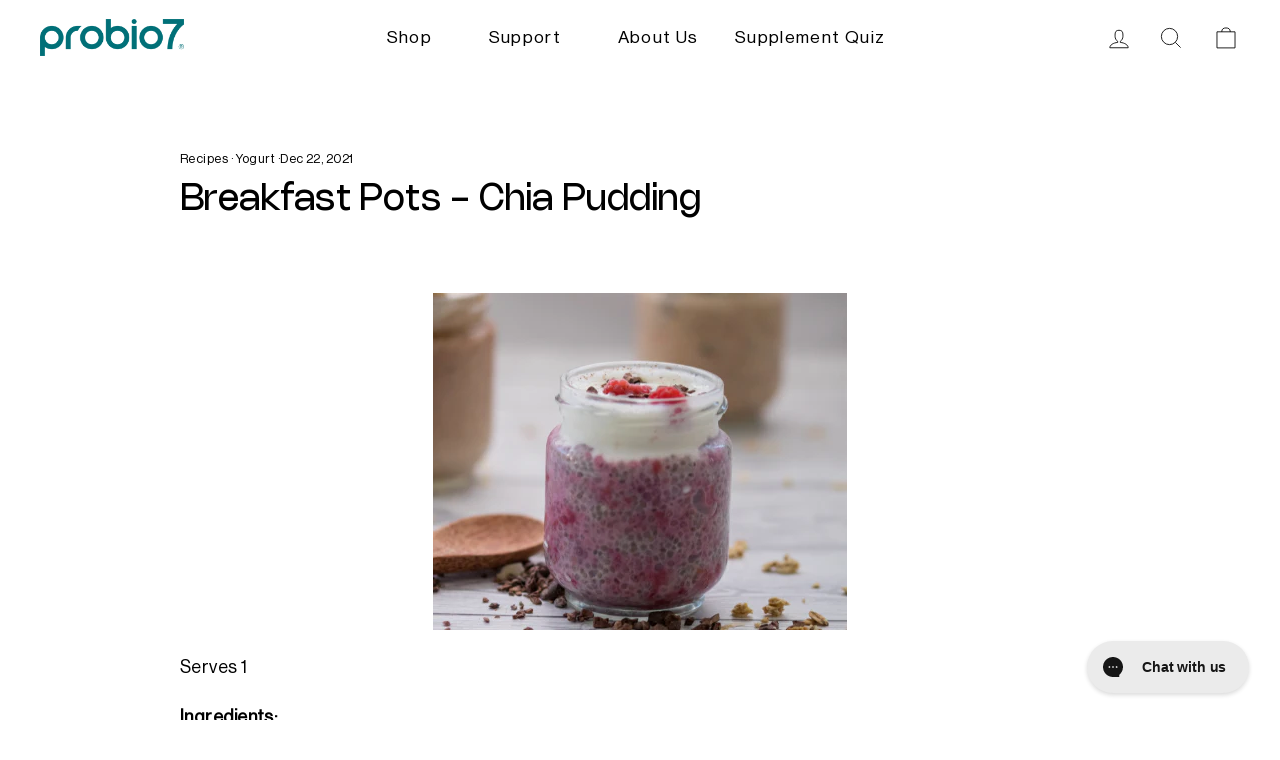

--- FILE ---
content_type: text/css
request_url: https://probio7.com/cdn/shop/t/45/assets/moresoda.min.css?v=175621472239523405191764155405
body_size: 9808
content:
/*!**********************************************************************************************************************************************************!*\
  !*** css ./node_modules/css-loader/dist/cjs.js!./node_modules/postcss-loader/dist/cjs.js!./node_modules/sass-loader/dist/cjs.js!./src/styles/index.scss ***!
  \**********************************************************************************************************************************************************/
@charset "UTF-8";
:root {
  --color-1: #222;
  --color-2: #fff;
  --color-3: #527cbd;
  --color-4: #7495C9;
  --color-5: #b06092;
  --color-6: #C080A8;
  --color-7: #71bddc;
  --color-8: #8DCAE3;
  --color-9: #897fbb;
  --color-10: #A199C9;
  --color-11: #00847B;
  --color-12: #339D95;
  --color-13: #017179;
  --color-14: #34BCA6;
  --color-15: #e1e1e1;
  --color-16: #CCE5D1;
  --color-17: #E76202;
  --color-18: #C20000;
  --color-19: #12A538;
  --color-20: #814996;
  --color-21: #FFFAD4;
  --color-22: #F9DCEB;
  --color-23: #F7D59A;
  --color-24: #A67192;
  --color-25: #FFFDEC;
  --font-one: "Nohemi", sans-serif;
  --font-two: "NHaasGrotesk", sans-serif;
  --typeHeaderPrimary: var(--font-one);
  --typeHeaderFallback: sans-serif;
  --typeBasePrimary: var(--font-two);
  --typeBaseFallback: sans-serif;
  --typeHeaderWeight: 800;
  --typeBaseWeight: 400;
  --icon-stars-5: url([data-uri]);
  --icon-stars-4: url([data-uri]);
  --icon-stars-3: url([data-uri]);
  --icon-tick: url([data-uri]);
}

.shopify-section:has(.pb7-colour-panel) + .shopify-section:has(.pb7-colour-panel) > * {
  margin-top: -40px;
}
@media (min-width: 750px) {
  .shopify-section:has(.pb7-colour-panel) + .shopify-section:has(.pb7-colour-panel) > * {
    margin-top: -75px;
  }
}

.btn,
.btn--inverse,
.hero__link .btn--inverse {
  font-size: 1rem;
  font-weight: 800 !important;
  color: var(--color-2);
  background-color: var(--color-13);
  border: 2px solid var(--color-13);
  margin-top: 3ex;
  text-align: center;
  text-transform: none;
}
.btn::before, .btn::after,
.btn--inverse::before,
.btn--inverse::after,
.hero__link .btn--inverse::before,
.hero__link .btn--inverse::after {
  display: none;
}
.btn:hover,
.btn--inverse:hover,
.hero__link .btn--inverse:hover {
  color: var(--color-2);
  background-color: var(--color-14);
  border: 2px solid var(--color-14);
}

.btn--secondary {
  font-size: 1rem;
  font-weight: 800 !important;
  color: var(--color-13);
  background-color: var(--color-2);
  border: 2px solid var(--color-13);
  margin-top: 3ex;
  text-align: center;
  text-transform: none;
}
.btn--secondary::before, .btn--secondary::after {
  display: none;
}
.btn--secondary:hover {
  color: var(--color-14);
  background-color: var(--color-2);
  border: 2px solid var(--color-14);
}

.featured-collection .section-header {
  text-align: left;
}

.text-with-icons--color-background {
  padding-top: 4rem;
  padding-bottom: 4rem;
}
.text-with-icons--text-light {
  color: var(--color-2);
}
.text-with-icons--text-light .text-with-icons__block-icon path {
  stroke: var(--color-2);
}
.text-with-icons--bg-darkBlue {
  background-color: var(--color-3);
}
.text-with-icons--bg-darkBlue80 {
  background-color: var(--color-4);
}
.text-with-icons--bg-lightBlue {
  background-color: var(--color-7);
}
.text-with-icons--bg-lightBlue80 {
  background-color: var(--color-8);
}
.text-with-icons--bg-magenta {
  background-color: var(--color-5);
}
.text-with-icons--bg-magenta80 {
  background-color: var(--color-6);
}
.text-with-icons--bg-violet {
  background-color: var(--color-9);
}
.text-with-icons--bg-violet80 {
  background-color: var(--color-10);
}
.text-with-icons--bg-green {
  background-color: var(--color-11);
}
.text-with-icons--bg-green80 {
  background-color: var(--color-12);
}
.text-with-icons__image {
  margin-bottom: 10px;
}
.text-with-icons__image img {
  display: block;
  width: 100%;
}

.text-and-image--color-background {
  padding-top: 4rem;
  padding-bottom: 4rem;
}
.text-and-image--text-light {
  color: var(--color-2);
}
.text-and-image--bg-darkBlue {
  background-color: var(--color-3);
}
.text-and-image--bg-darkBlue80 {
  background-color: var(--color-4);
}
.text-and-image--bg-lightBlue {
  background-color: var(--color-7);
}
.text-and-image--bg-lightBlue80 {
  background-color: var(--color-8);
}
.text-and-image--bg-magenta {
  background-color: var(--color-5);
}
.text-and-image--bg-magenta80 {
  background-color: var(--color-6);
}
.text-and-image--bg-violet {
  background-color: var(--color-9);
}
.text-and-image--bg-violet80 {
  background-color: var(--color-10);
}
.text-and-image--bg-green {
  background-color: var(--color-11);
}
.text-and-image--bg-green80 {
  background-color: var(--color-12);
}
.text-and-image--full-bleed .feature-row__item {
  width: 100%;
  flex: unset;
  min-width: unset;
  margin: unset;
}
@media (min-width: 768px) {
  .text-and-image--full-bleed .feature-row__item {
    width: calc(50% - 3rem);
  }
}
.text-and-image--full-bleed .feature-row__text {
  padding: 0;
}
.text-and-image--full-bleed .feature-row__images {
  width: 100%;
  padding: 0;
  margin: 0 0 1.5rem 0;
}
@media (min-width: 768px) {
  .text-and-image--full-bleed .feature-row__images {
    width: calc(50% - 3rem + 40px);
    margin: 0 -50px 0 0;
  }
}
@media (min-width: 1050px) {
  .text-and-image--full-bleed .feature-row__images {
    margin: 0 calc(-6% - 50px) 0 0;
    width: calc(50% - 3rem + 6% + 40px);
  }
}
@media (min-width: 768px) {
  .text-and-image--full-bleed.text-and-image--layout-left .feature-row__images {
    margin: 0 0 0 -50px;
  }
}
@media (min-width: 1050px) {
  .text-and-image--full-bleed.text-and-image--layout-left .feature-row__images {
    margin: 0 0 0 calc(-6% - 50px);
  }
}
.text-and-image__rows {
  display: flex;
  justify-content: space-between;
  align-items: flex-start;
  margin-top: 1.5rem;
}
.text-and-image__row-icon {
  width: 1.75rem;
  aspect-ratio: 1;
}
.text-and-image__row-icon svg {
  width: 100%;
}
.text-and-image__row-text {
  width: calc(100% - 2rem);
}
.text-and-image__row-text p {
  margin: 0;
}

.site-footer {
  background-color: var(--color-2);
  color: var(--color-1);
}
.site-footer .footer__title {
  color: var(--color-1);
}

footer .footer__item--footer-1 {
  background-image: url("");
  padding-bottom: 2.5rem;
  background-position: 52% 100%;
  background-size: 9rem;
  background-repeat: no-repeat;
  margin-bottom: 2rem;
}
@media (min-width: 768px) {
  footer .footer__item--footer-1 {
    background-position: 0 100%;
    padding-bottom: 5.5rem;
    background-size: 12rem;
    margin-bottom: 1rem;
  }
}
footer .footer__small-text {
  display: none;
}
footer .social-icons svg {
  fill: var(--color-1);
}
footer .contact-form .footer__newsletter {
  display: flex;
  flex-wrap: wrap;
  justify-content: space-between;
}
footer .contact-form input {
  margin-bottom: 1rem;
  width: 100%;
  background-color: var(--color-2);
  color: var(--color-1);
}
footer .contact-form input[type=text] {
  width: calc(50% - 0.5rem);
}
footer .contact-form input[type=email] {
  padding: 1.2ex;
  border: 1px solid #e7e8e0;
}
footer .contact-form .footer__newsletter-btn {
  position: relative;
  width: 100%;
  top: unset;
  background-color: var(--color-13);
  color: var(--color-2);
  height: 43px;
  padding: 0 1.5ex;
  transform: unset;
  border-radius: 40px;
}
footer .contact-form .footer__newsletter-btn svg {
  display: none;
}
footer .contact-form .footer__newsletter-btn .footer__newsletter-btn-label {
  display: inline-block;
}

.newsletter-container .newsletter-section__content {
  display: flex;
  flex-wrap: wrap;
  justify-content: space-between;
  max-width: unset;
}
.newsletter-container__col {
  width: 100%;
}
@media (min-width: 800px) {
  .newsletter-container__col {
    width: calc(50% - 1.5rem);
  }
}
.newsletter-container .newsletter__input-group {
  width: 100%;
}
.newsletter-container .newsletter__input-group button {
  margin: 0;
}

.announcement-bar {
  background-color: var(--color-13);
}

.blog-posts .article__grid-meta {
  text-align: left;
}
.blog-posts .article__title {
  font-weight: 800;
}

.pdp-intro {
  margin-bottom: 1.6rem;
}
.pdp-intro ul {
  margin-left: 2ex;
}

.pb7-slider {
  max-width: 950px;
  margin: auto;
  padding: 0 18px;
}
@media (min-width: 700px) {
  .pb7-slider {
    padding: 0 80px;
  }
}
.pb7-slider__heading {
  text-align: center;
  margin-bottom: 3rem;
}
.pb7-slider__slide {
  display: flex;
  flex-wrap: wrap;
  justify-content: space-between;
  align-items: center;
}
.pb7-slider__slide-image {
  width: 100%;
}
@media (min-width: 700px) {
  .pb7-slider__slide-image {
    width: 33.33%;
  }
}
.pb7-slider__slide-image img {
  width: 100%;
  max-width: 200px;
  margin: 0 auto 2rem;
}
@media (min-width: 700px) {
  .pb7-slider__slide-image img {
    max-width: unset;
    margin: unset;
  }
}
.pb7-slider__slide-text-wrapper {
  width: 100%;
  text-align: center;
}
@media (min-width: 700px) {
  .pb7-slider__slide-text-wrapper {
    width: calc(66.66% - 3rem);
    text-align: left;
  }
}
.pb7-slider .slick-arrow {
  display: none !important;
}
@media (min-width: 700px) {
  .pb7-slider .slick-arrow {
    display: block !important;
    position: absolute;
    top: 50%;
    left: -55px;
    transform: translateY(-50%) rotate(180deg);
    width: 30px;
    aspect-ratio: 1;
    font-size: 0;
    border-radius: 100%;
    background-color: var(--color-13);
    background-size: 1rem;
    background-position: 50%;
    background-repeat: no-repeat;
    transition: background-color 0.3s;
    z-index: 10;
  }
  .pb7-slider .slick-arrow::before {
    content: "";
    width: 0.6rem;
    aspect-ratio: 1;
    background-color: transparent;
    box-shadow: 2px 2px #fff;
    position: absolute;
    top: 50%;
    left: 35%;
    transform: translate(-50%, -50%) rotate(-45deg);
    pointer-events: none;
  }
  .pb7-slider .slick-arrow:hover {
    background-color: var(--color-13);
  }
  .pb7-slider .slick-arrow.slick-next {
    left: unset;
    right: -55px;
    transform: translateY(-50%);
  }
}
.pb7-slider .slick-dots {
  display: flex;
  justify-content: center;
  margin: 1rem 0 0;
}
.pb7-slider .slick-dots li {
  font-size: 0;
}
.pb7-slider .slick-dots button {
  width: 1rem;
  height: 3px;
  background-color: var(--color-15);
  margin: 0.3rem;
  transition: width 0.4s, background-color 0.4s;
  font-size: 0;
}
.pb7-slider .slick-dots .slick-active button {
  width: 2rem;
  background-color: var(--color-13);
}

.pb7-related-articles__heading {
  text-align: center;
  font-size: calc(var(--typeHeaderSize) * 0.65);
}
.pb7-related-articles__cols {
  display: flex;
  flex-wrap: wrap;
  justify-content: space-between;
  align-items: flex-start;
  margin: 0 -10px;
}
.pb7-related-articles__article-card {
  width: calc(100% - 20px);
  margin: 0 10px 20px;
  display: block;
}
.pb7-related-articles__article-card:last-of-type {
  display: none;
}
@media (min-width: 500px) {
  .pb7-related-articles__article-card {
    width: calc(50% - 20px);
  }
}
@media (min-width: 800px) {
  .pb7-related-articles__article-card {
    width: calc(33.33% - 20px);
  }
  .pb7-related-articles__article-card:last-of-type {
    display: block;
  }
}
.pb7-related-articles__article-image {
  aspect-ratio: 1.3;
  background-size: cover;
  background-position: 50%;
}
.pb7-related-articles__article-image img {
  height: 0;
  overflow: hidden;
}
.pb7-related-articles__article-heading {
  font-size: 20px;
  margin: 1.5ex 0 0;
}
.pb7-related-articles__article-excerpt * {
  font-size: 16px;
  margin: 1ex 0 0;
}

.pb7-trustpilot-widgets--micro-star, .pb7-trustpilot-widgets--micro-combo, .pb7-trustpilot-widgets--mini-carousel {
  padding: 0.7rem;
  border-bottom: 1px solid var(--color-15);
}
.pb7-trustpilot-widgets--micro-combo {
  background-color: var(--color-25);
}

.custom-header {
  position: relative;
  padding: 1rem 0;
}
.custom-header .page-width {
  display: flex;
  align-items: center;
  justify-content: space-between;
}
.custom-header__logo {
  display: block;
  width: calc(5rem + 5vw);
  max-width: 10.5rem;
  min-width: 7rem;
}
.custom-header__logo img {
  display: block;
  width: 100%;
}
@media (max-width: 768px) {
  .custom-header__nav {
    width: 300px;
    padding: 1rem;
    background-color: #fff;
    position: fixed;
    top: 0;
    right: 0;
    z-index: 100;
    height: 100vh;
    overflow: scroll;
    opacity: 0;
    pointer-events: none;
    padding-top: 4rem;
    transform: translateX(350px);
    transition: 0.2s;
  }
}
@media (min-width: 768px) {
  .custom-header__nav {
    flex: 1;
    padding: 0;
  }
}
.custom-header:has(.custom-header__nav-toggle .custom-header__nav-toggle-checkbox:checked) .custom-header__nav {
  opacity: 1;
  pointer-events: all;
  transform: translateX(0);
}
.custom-header__nav-toggle {
  position: relative;
}
.custom-header__nav-toggle:has(.custom-header__nav-toggle-checkbox:checked) {
  z-index: 101;
  position: fixed;
  top: 0;
  right: 0;
}
.custom-header__nav-toggle:has(.custom-header__nav-toggle-checkbox:checked)::after {
  content: "＋";
  position: absolute;
  left: 0;
  top: -6px;
  background-color: #fff;
  transform: rotate(45deg);
  font-size: 2.7rem;
  font-weight: 100;
  font-family: sans-serif;
  pointer-events: none;
}
.custom-header__nav-toggle .custom-header__nav-toggle-checkbox {
  position: absolute;
  top: 0;
  left: 0;
  width: 100%;
  height: 100%;
  opacity: 0;
  cursor: pointer;
}
.custom-header__nav-list {
  list-style: none;
  margin: 0;
  padding: 0;
  display: block;
}
@media (min-width: 768px) {
  .custom-header__nav-list {
    display: flex;
    justify-content: center;
    align-items: flex-start;
  }
}
.custom-header__nav-list-item {
  position: relative;
  margin: 0 0 0;
  border-bottom: 1px solid var(--color-15);
  border-top: 1px solid var(--color-15);
  margin-top: -1px;
}
@media (min-width: 768px) {
  .custom-header__nav-list-item {
    border: 0;
    margin-top: unset;
  }
}
@media (max-width: 768px) {
  .custom-header__nav-list-item:has(.custom-header__nav-list-item-checkbox:checked) > a::after {
    transform: rotate(45deg);
    top: 2.1ex;
  }
}
.custom-header__nav-list-item > a {
  padding: 1ex 0;
  margin: 0;
  font-size: 1.3rem;
  letter-spacing: 0.15ex;
  transition: color 0.2s;
  display: block;
}
@media (min-width: 768px) {
  .custom-header__nav-list-item > a {
    font-size: 1.1rem;
    padding: 1ex;
    margin: 0 1ex;
    display: inline;
  }
}
.custom-header__nav-list-item > a:focus, .custom-header__nav-list-item > a:hover {
  color: var(--color-13);
}
.custom-header__nav-list-item > a:focus ~ .custom-header__nav-dropdown, .custom-header__nav-list-item > a:hover ~ .custom-header__nav-dropdown {
  pointer-events: all;
  opacity: 1;
  transform: translateY(0);
}
.custom-header__nav-list-item--has-dropdown > a::after {
  content: "";
  position: absolute;
  top: 1.6ex;
  right: 2px;
  width: 1ex;
  margin-left: 1.2ex;
  aspect-ratio: 1;
  display: inline-block;
  box-shadow: inset 1px 1px 0 currentColor;
  transform: rotate(225deg);
  pointer-events: none;
}
@media (min-width: 768px) {
  .custom-header__nav-list-item--has-dropdown > a::after {
    position: relative;
    right: unset;
    top: -0.3ex;
  }
}
@media (min-width: 768px) {
  .custom-header__nav-list-item--has-megamenu {
    position: static;
  }
}
.custom-header__nav-dropdown {
  position: absolute;
  top: 100%;
  left: 0;
  pointer-events: none;
  opacity: 0;
  background-color: transparent;
  z-index: 1000;
  padding: 0;
  width: 100%;
}
@media (min-width: 768px) {
  .custom-header__nav-dropdown {
    top: calc(100% - 7px);
    width: 250px;
    padding: 2rem 0 0;
    transition: 0.2s;
    transform: translateY(1rem);
  }
}
.custom-header__nav-dropdown:hover, .custom-header__nav-dropdown:focus-within {
  pointer-events: all;
  opacity: 1;
  transform: translateY(0);
}
@media (min-width: 768px) {
  .custom-header__nav-dropdown--megamenu {
    width: 100%;
    top: calc(100% - 32px);
  }
}
@media (min-width: 768px) {
  .custom-header__nav-dropdown--megamenu .custom-header__nav-dropdown-inner {
    margin: 0 auto;
    max-width: 1500px;
    padding-left: 40px;
    padding-right: 40px;
    display: flex;
    justify-content: space-between;
    align-items: flex-start;
    flex-wrap: wrap;
  }
}
.custom-header__nav-dropdown--megamenu .custom-header__nav-dropdown-list {
  width: 100%;
}
@media (min-width: 768px) {
  .custom-header__nav-dropdown--megamenu .custom-header__nav-dropdown-list {
    width: calc(25% - 1rem);
  }
}
.custom-header__nav-dropdown--megamenu .custom-header__card {
  width: 100%;
  display: block;
}
@media (min-width: 768px) {
  .custom-header__nav-dropdown--megamenu .custom-header__card {
    width: calc(25% - 1rem);
  }
}
.custom-header__nav-dropdown--megamenu .custom-header__card:hover .custom-header__card-image-inner, .custom-header__nav-dropdown--megamenu .custom-header__card:focus .custom-header__card-image-inner {
  transform: scale(1);
}
.custom-header__nav-dropdown--megamenu .custom-header__card:hover .custom-header__card-text, .custom-header__nav-dropdown--megamenu .custom-header__card:focus .custom-header__card-text {
  color: var(--color-14);
}
.custom-header__nav-dropdown--megamenu .custom-header__card-image {
  display: none;
}
@media (min-width: 768px) {
  .custom-header__nav-dropdown--megamenu .custom-header__card-image {
    display: block;
    position: relative;
    aspect-ratio: 1.6;
    overflow: hidden;
  }
}
@media (min-width: 768px) {
  .custom-header__nav-dropdown--megamenu .custom-header__card-image-inner {
    position: absolute;
    top: 0;
    left: 0;
    width: 100%;
    height: 100%;
    background-size: cover;
    background-position: 50%;
    transition: 0.3s;
    transform: scale(1.05);
  }
}
.custom-header__nav-dropdown--megamenu .custom-header__card-text {
  color: var(--color-13);
}
@media (min-width: 768px) {
  .custom-header__nav-dropdown--megamenu .custom-header__card-text {
    font-family: var(--font-one);
    margin-top: 1ex;
    font-size: 1.2rem;
    transition: color 0.2s;
  }
}
.custom-header__nav-dropdown--megamenu .custom-header__button-container {
  margin-top: 1.5rem;
  width: 100%;
}
@media (min-width: 768px) {
  .custom-header__nav-dropdown--megamenu .custom-header__button-container {
    margin-top: 2rem;
  }
}
.custom-header__nav-dropdown--megamenu .custom-header__button {
  border: 1px solid var(--color-13);
  padding: 0.7ex 1.3ex;
  border-radius: 3ex;
  color: var(--color-13);
  position: relative;
  transition: color 0.2s, background-color 0.2s;
  display: inline-block;
}
@media (min-width: 768px) {
  .custom-header__nav-dropdown--megamenu .custom-header__button {
    left: -0.7ex;
  }
}
.custom-header__nav-dropdown--megamenu .custom-header__button:hover, .custom-header__nav-dropdown--megamenu .custom-header__button:focus {
  color: var(--color-2);
  background-color: var(--color-13);
}
@media (min-width: 768px) {
  .custom-header__nav-dropdown--megamenu .custom-header__nav-dropdown-inner--cols-1 .custom-header__nav-dropdown-list {
    width: calc(100% - 1rem);
  }
  .custom-header__nav-dropdown--megamenu .custom-header__nav-dropdown-inner--cols-1 .custom-header__card {
    width: calc(100% - 0.8rem);
  }
  .custom-header__nav-dropdown--megamenu .custom-header__nav-dropdown-inner--cols-2 .custom-header__nav-dropdown-list {
    width: calc(50% - 1rem);
  }
  .custom-header__nav-dropdown--megamenu .custom-header__nav-dropdown-inner--cols-2 .custom-header__card {
    width: calc(50% - 0.8rem);
  }
  .custom-header__nav-dropdown--megamenu .custom-header__nav-dropdown-inner--cols-3 .custom-header__nav-dropdown-list {
    width: calc(33.33% - 1rem);
  }
  .custom-header__nav-dropdown--megamenu .custom-header__nav-dropdown-inner--cols-3 .custom-header__card {
    width: calc(33.33% - 0.8rem);
  }
}
.custom-header__nav-list-item-checkbox {
  display: none;
  visibility: hidden;
}
@media (max-width: 768px) {
  .custom-header__nav-list-item-checkbox {
    display: inline-block;
    visibility: visible;
    position: absolute;
    right: -6px;
    top: 0.5ex;
    margin: 0 !important;
    width: 8ex !important;
    height: 5ex !important;
    opacity: 0;
    cursor: pointer;
  }
  .custom-header__nav-list-item-checkbox:not(.custom-header__nav-list-item-checkbox:checked) + .custom-header__nav-dropdown {
    height: 0;
    visibility: hidden;
    overflow: hidden;
    pointer-events: none;
    opacity: 0;
  }
  .custom-header__nav-list-item-checkbox:checked + .custom-header__nav-dropdown {
    height: auto;
    visibility: visible;
    overflow: auto;
    pointer-events: all;
    opacity: 1;
    transform: translateY(0);
    position: relative;
  }
}
.custom-header__nav-dropdown-inner {
  background-color: var(--color-2);
  padding: 0.5rem 0;
}
@media (min-width: 768px) {
  .custom-header__nav-dropdown-inner {
    border-top: 1px solid var(--color-13);
    padding: 2rem;
  }
}
.custom-header__nav-dropdown-list > ul {
  list-style-type: none;
  margin: 0;
  padding: 0;
}
@media (max-width: 768px) {
  .custom-header__nav-dropdown-list + .custom-header__card {
    border-top: 1px solid var(--color-15);
    padding-top: 2.5ex;
    margin-top: -1px;
  }
}
.custom-header__nav-dropdown-list-heading {
  font-weight: 600;
  position: relative;
  color: var(--color-1);
  display: block;
}
.custom-header__nav-dropdown-list-heading:has(.custom-header__nav-dropdown-list-checkbox:focus), .custom-header__nav-dropdown-list-heading:has(.custom-header__nav-dropdown-list-checkbox:hover) {
  color: var(--color-13);
}
.custom-header__nav-dropdown-list-heading .custom-header__nav-dropdown-list-checkbox {
  opacity: 0;
  position: absolute;
  top: 0;
  left: 0;
  width: 100%;
  height: 100%;
  cursor: pointer;
}
@media (min-width: 768px) {
  .custom-header__nav-dropdown-list-heading .custom-header__nav-dropdown-list-checkbox {
    display: none;
  }
}
.custom-header__nav-dropdown-list-heading::after {
  content: "";
  position: absolute;
  top: 1.5ex;
  right: 3px;
  width: 1ex;
  margin-left: 1.2ex;
  aspect-ratio: 1;
  display: inline-block;
  box-shadow: inset 1px 1px 0 currentColor;
  transform: rotate(225deg);
  pointer-events: none;
}
@media (min-width: 768px) {
  .custom-header__nav-dropdown-list-heading::after {
    display: none;
    right: 2ex;
  }
}
@media (max-width: 768px) {
  .custom-header__nav-dropdown-list-heading {
    border-top: 1px solid var(--color-15);
    border-bottom: 1px solid var(--color-15);
    padding: 1ex 0;
    margin: -1px 0 0;
  }
  .custom-header__nav-dropdown-list-heading:has(:not(.custom-header__nav-dropdown-list-checkbox:checked)) + ul {
    height: 0;
    visibility: hidden;
    overflow: hidden;
    pointer-events: none;
  }
  .custom-header__nav-dropdown-list-heading:has(.custom-header__nav-dropdown-list-checkbox:checked)::after {
    transform: rotate(45deg);
    top: 1.9ex;
  }
  .custom-header__nav-dropdown-list-heading:has(.custom-header__nav-dropdown-list-checkbox:checked) + ul {
    height: auto;
    visibility: visible;
    overflow: auto;
    pointer-events: all;
    margin: 2.4ex 0 0.6ex;
  }
}
.custom-header__nav-dropdown-item {
  margin: 0;
}
.custom-header__nav-dropdown-item a {
  color: var(--color-13);
  margin-bottom: 1.6ex;
  display: block;
  transition: color 0.2s;
}
.custom-header__nav-dropdown-item a:hover, .custom-header__nav-dropdown-item a:focus {
  color: var(--color-14);
}
.custom-header__icons {
  flex: unset;
  width: 9.5rem;
}

.tabbed-product-carousel__tab-headings {
  display: flex;
  justify-content: center;
  flex-wrap: wrap;
  margin-bottom: 2rem;
}
.tabbed-product-carousel__tab-headings button {
  font-family: var(--font-one);
  font-size: calc(var(--typeHeaderSize) * 0.65);
  margin: 0.5ex;
}
.tabbed-product-carousel__tab-headings button:hover, .tabbed-product-carousel__tab-headings button.active {
  text-decoration: underline;
  text-underline-offset: 8px;
  text-decoration-thickness: 2px;
}
.tabbed-product-carousel__heading {
  font-family: var(--font-one);
  font-size: calc(var(--typeHeaderSize) * 0.65);
  margin: 0.5ex;
}
.tabbed-product-carousel__tab {
  position: relative;
  margin: 0 -0.8rem;
  height: 0;
  opacity: 0;
  overflow: hidden;
  transform: translateY(1rem);
  transition: opacity 0.6s, transform 0.6s;
  visibility: hidden;
  padding: 0 3rem;
}
.tabbed-product-carousel__tab.active {
  height: auto;
  overflow: auto;
  opacity: 1;
  transform: translateY(0);
  visibility: visible;
}
.tabbed-product-carousel__carousel {
  display: flex;
  justify-content: space-between;
  align-items: flex-start;
  flex-wrap: wrap;
}
.tabbed-product-carousel__slide {
  width: 33.33%;
}
.tabbed-product-carousel__slide .grid-product {
  width: 100%;
  padding: 0 0.8rem;
  margin: 0;
}
.tabbed-product-carousel__slide .grid-product__image-mask .image-wrap > *,
.tabbed-product-carousel__slide .grid-product__image-mask .image-wrap img {
  opacity: 1 !important;
}
.tabbed-product-carousel .slick-arrow {
  display: block !important;
  position: absolute;
  top: 45%;
  left: -46px;
  transform: translateY(-50%) rotate(180deg);
  width: 30px;
  aspect-ratio: 1;
  font-size: 0;
  border-radius: 100%;
  background-color: var(--color-13);
  background-size: 1rem;
  background-position: 50%;
  background-repeat: no-repeat;
  transition: background-color 0.3s;
  z-index: 10;
}
.tabbed-product-carousel .slick-arrow::before {
  content: "";
  width: 0.6rem;
  aspect-ratio: 1;
  background-color: transparent;
  box-shadow: 2px 2px #fff;
  position: absolute;
  top: 50%;
  left: 35%;
  transform: translate(-50%, -50%) rotate(-45deg);
  pointer-events: none;
}
.tabbed-product-carousel .slick-arrow:hover {
  background-color: var(--color-13);
}
.tabbed-product-carousel .slick-arrow.slick-next {
  left: unset;
  right: -46px;
  transform: translateY(-50%);
}
.tabbed-product-carousel .slick-dots {
  display: none;
  justify-content: center;
  margin: 1rem 0 0;
}
.tabbed-product-carousel .slick-dots:has(li:nth-of-type(2)) {
  display: flex;
}
.tabbed-product-carousel .slick-dots li {
  font-size: 0;
}
.tabbed-product-carousel .slick-dots button {
  width: 1rem;
  height: 3px;
  background-color: var(--color-15);
  margin: 0.3rem;
  transition: width 0.4s, background-color 0.4s;
  font-size: 0;
}
.tabbed-product-carousel .slick-dots .slick-active button {
  width: 2rem;
  background-color: var(--color-13);
}

.pdp-tags {
  display: flex;
  flex-wrap: wrap;
  justify-content: space-between;
  list-style: none;
  margin: 1.4rem 0 1.5rem;
  padding: 0;
  text-align: left;
  background-color: var(--color-16);
  padding: 0.5rem 1rem 1rem;
  border-radius: 10px;
}
.pdp-tags__item {
  width: calc(100% - 0.5rem);
  display: inline-block;
  font-family: var(--font-two);
  font-size: 0.9rem;
  font-weight: 400;
  margin: 0.8ex 0 0;
  background-image: var(--icon-tick);
  background-position: 0 0.6ex;
  background-size: 1.8ex;
  background-repeat: no-repeat;
  padding-left: 3ex;
}
@media (min-width: 400px) {
  .pdp-tags__item {
    width: calc(33.33% - 0.5rem);
  }
}
@media (min-width: 768px) {
  .pdp-tags__item {
    width: calc(50% - 0.5rem);
  }
}

.pdp-tag-cards {
  margin: 0;
  list-style: none;
}
.pdp-tag-cards__item {
  background-color: #F5F5F5;
  padding: 0.9rem;
  margin: 0;
}
.pdp-tag-cards__item a {
  display: flex;
  justify-content: space-between;
  cursor: pointer;
}
.pdp-tag-cards__item + .pdp-tag-cards__item {
  margin: 0.9rem 0 0;
}
.pdp-tag-cards__image {
  width: 3.5rem;
}
@media (min-width: 1000px) {
  .pdp-tag-cards__image {
    width: 5.5rem;
  }
}
.pdp-tag-cards__content {
  width: calc(100% - 4.5rem);
}
@media (min-width: 1000px) {
  .pdp-tag-cards__content {
    width: calc(100% - 6.5rem);
  }
}
.pdp-tag-cards__heading {
  font-size: 1rem;
  text-align: left;
}
.pdp-tag-cards .pdp-tags {
  background-color: transparent;
  padding: 0;
  margin: 0;
}
.pdp-tag-cards .pdp-tags__item {
  font-size: 0.85rem;
  background-size: 1.55ex;
  background-position: 0 0.7ex;
  padding-left: 2.5ex;
  width: calc(100% - 0.5rem);
}
@media (min-width: 550px) {
  .pdp-tag-cards .pdp-tags__item {
    width: calc(50% - 0.5rem);
  }
}
@media (min-width: 770px) {
  .pdp-tag-cards .pdp-tags__item {
    width: calc(100% - 0.5rem);
  }
}
@media (min-width: 1200px) {
  .pdp-tag-cards .pdp-tags__item {
    width: calc(50% - 0.5rem);
  }
}

.product-tags {
  margin: 0;
  padding: 0;
  list-style: none;
  display: flex;
  flex-wrap: wrap;
  position: absolute;
  top: 0.25rem;
  left: 0.25rem;
  width: 100%;
  z-index: 1;
}
.product-tags__item {
  display: inline-block;
  font-family: var(--font-two);
  background-color: var(--color-13);
  color: var(--color-2);
  font-size: 0.9rem;
  padding: 0.2ex 0.8ex 0.3ex;
  font-weight: 400;
  margin: 0 0.5ex 0.5ex 0;
  border-radius: 4px;
}
.product-tags__item--offer {
  background-color: var(--color-18);
}

.product-block .product-tags {
  position: relative;
  top: unset;
  left: unset;
  margin-bottom: 1rem;
}
.product-block .product-tags__item {
  font-size: 1rem;
}
.product-block .product-tags__item:first-of-type {
  margin-left: 0;
}

.cart-free-delivery {
  padding: var(--drawer-gutter);
  margin-bottom: -1rem;
}
.cart-free-delivery__bar {
  height: 6px;
  background-color: var(--color-15);
  position: relative;
  overflow: hidden;
}
.cart-free-delivery__bar-fill {
  transition: 0.3s width;
  position: absolute;
  top: 0;
  left: 0;
  height: 100%;
  width: 0;
  background-color: var(--color-13);
  border-radius: 0 1rem 1rem 0;
}

.simple-accordion {
  border: 1px solid var(--colorBorder);
  margin-bottom: 2rem;
}
.simple-accordion:has(.simple-accordion__checkbox:checked) .simple-accordion__drawer {
  height: unset;
}
.simple-accordion:has(.simple-accordion__checkbox:checked) .simple-accordion__content {
  opacity: 1;
  transform: translateY(0);
}
.simple-accordion:has(.simple-accordion__checkbox:checked) .simple-accordion__label::after {
  transform: rotate(45deg);
  top: 1rem;
}
.simple-accordion__label {
  position: relative;
  padding: 2ex 0;
  margin: 0;
}
.simple-accordion__label::after {
  content: "";
  position: absolute;
  top: 1.3rem;
  right: 1rem;
  width: 0.5rem;
  aspect-ratio: 1;
  background-color: transparent;
  transform: rotate(-135deg);
  box-shadow: inset -1px -1px currentColor;
}
.simple-accordion__label h2 {
  margin: 0;
  text-align: center;
  text-transform: none;
  letter-spacing: 0.07ex;
  font-size: 0.9rem;
}
.simple-accordion__checkbox {
  position: absolute;
  top: 0;
  left: 0;
  width: 100% !important;
  height: 100%;
  opacity: 0;
  margin: 0 !important;
}
.simple-accordion__drawer {
  height: 0;
  overflow: hidden;
}
.simple-accordion__content {
  opacity: 0;
  transform: translateY(1rem);
  transition: opacity 0.7s, transform 0.5s;
  padding: 0.8rem;
}

.article .section-header {
  text-align: left;
}

.author {
  display: flex;
  justify-content: space-between;
  align-items: center;
  margin-top: 1rem;
}
.author__thumbnail {
  background-size: cover;
  background-position: 50%;
  width: 3rem;
  aspect-ratio: 1;
  border-radius: 4rem;
  margin-right: 0.8rem;
}
.author__info {
  width: calc(100% - 3.8rem);
}
.author__name {
  font-size: 14px;
  margin: 0;
}
.author__position {
  font-size: 14px;
  margin: 0 !important;
}

.pb7-stats {
  position: relative;
  margin: 40px 0;
}
@media (min-width: 750px) {
  .pb7-stats {
    margin: 75px 0;
  }
}
.pb7-stats--extra-padding {
  padding: 2.5rem 0;
}
.pb7-stats__background {
  position: absolute;
  top: 0;
  right: 0;
  height: 100%;
  width: 50%;
  background-size: cover;
  background-position: 50%;
}
@media (max-width: 750px) {
  .pb7-stats__background {
    width: 100%;
    height: 42vh;
    top: unset;
    bottom: 0;
  }
}
.pb7-stats__page-width {
  display: flex;
  flex-wrap: wrap;
  align-items: normal;
}
.pb7-stats__col {
  display: flex;
  flex-direction: column;
  justify-content: center;
  width: 100%;
  padding: 0 0 40px 0;
}
.pb7-stats__col--image {
  background-size: cover;
  background-position: 50%;
  min-height: 40vh;
}
.pb7-stats__col--image img {
  height: 0;
  overflow: hidden;
  opacity: 0;
}
@media (min-width: 750px) {
  .pb7-stats__col {
    width: 50%;
    padding: 40px 40px 40px 0;
  }
}
.pb7-stats__heading {
  margin: 0;
  line-height: 1.15;
}
.pb7-stats__stats {
  margin-top: 0.75rem;
  display: flex;
  flex-wrap: wrap;
  justify-content: space-between;
}
.pb7-stats__stat {
  width: calc(100% - 1.5rem);
  margin-top: 0.75rem;
}
@media (min-width: 350px) {
  .pb7-stats__stat {
    width: calc(50% - 1.5rem);
  }
}
.pb7-stats__stat-number {
  font-size: 2rem;
  margin: 0;
}
.pb7-stats__stat-copy {
  margin: 0;
  font-size: 1rem;
}

.related-bundle {
  background-color: var(--color-13);
  color: var(--color-2);
  padding: 3rem 0;
  text-align: center;
}
.related-bundle__heading {
  font-family: var(--font-one);
  font-size: 1.75rem;
  font-weight: 400;
  line-height: 1.5;
  text-transform: none;
  margin: 0;
}
.related-bundle__copy {
  max-width: 700px;
  margin: auto;
  font-family: var(--font-one);
  font-size: 1rem;
  font-weight: 400;
  line-height: 1.5;
  text-transform: none;
}
.related-bundle__products {
  list-style: none;
  padding: 0;
  margin: 1rem -1rem 0;
  display: flex;
  flex-wrap: wrap;
  justify-content: center;
}
.related-bundle__product {
  width: calc(50% - 2rem);
  margin: 2rem 1rem 0;
}
@media (min-width: 750px) {
  .related-bundle__product {
    width: calc(25% - 2rem);
  }
}
.related-bundle__product-heading {
  font-size: 1rem;
  margin: 1.5ex 0 0 0;
}
.related-bundle__price-info {
  margin-top: 3rem;
  display: flex;
  flex-wrap: wrap;
  justify-content: center;
}
.related-bundle__price-info > p {
  margin: 0 1rem;
  font-size: 1.2rem;
}
.related-bundle__price-info > p span,
.related-bundle__price-info > p s {
  font-weight: 800;
}
.related-bundle__add-to-cart {
  margin-top: 2rem;
}
.related-bundle__add-to-cart button {
  margin: 0;
  width: unset;
  border-radius: 2rem;
  background-color: var(--color-2);
  color: var(--color-13);
}

.plp-promo {
  background-color: var(--color-13);
  color: var(--color-2);
  text-align: center;
  position: relative;
  display: flex;
  flex-direction: column;
  padding-bottom: 2rem;
}
.plp-promo--text-white {
  color: var(--color-2);
}
.plp-promo--text-green {
  background-color: var(--color-13);
}
.plp-promo--bg-green-one {
  background-color: var(--color-13);
}
.plp-promo--bg-green-two {
  background-color: var(--color-16);
}
.plp-promo--bg-green-three {
  background-color: var(--color-19);
}
.plp-promo--bg-pink {
  background-color: var(--color-22);
}
.plp-promo--bg-yellow {
  background-color: var(--color-21);
}
.plp-promo--bg-purple {
  background-color: var(--color-20);
}
.plp-promo--bg-orange {
  background-color: var(--color-17);
}
.plp-promo__image {
  aspect-ratio: 1.3;
  background-size: cover;
  background-position: 50%;
}
.plp-promo__heading {
  flex-grow: 1;
  display: flex;
  flex-direction: column;
  justify-content: center;
  align-items: center;
  padding: 1rem 2rem;
}
.plp-promo__heading h2 {
  margin: 0;
  font-size: 0.9rem;
}
@media (min-width: 550px) {
  .plp-promo__heading h2 {
    font-size: 1.5rem;
  }
}
@media (min-width: 1200px) {
  .plp-promo__heading h2 {
    font-size: 1.85rem;
  }
}
.plp-promo__button {
  font-size: 1rem;
  font-family: var(--font-two);
  background-color: var(--color-2);
  color: var(--color-13);
  padding: 0.6ex 1.5ex;
  border-radius: 2ex;
  display: inline-block;
  width: fit-content;
  margin: auto;
  border: 1px solid var(--color-2);
}
@media (min-width: 500px) {
  .plp-promo__button {
    padding: 0.6ex 2.5ex;
  }
}
.plp-promo__link {
  position: absolute;
  top: 0;
  left: 0;
  width: 100%;
  height: 100%;
}

.cta-banner {
  background-color: var(--color-20);
  color: var(--color-2);
  overflow: hidden;
  margin: 40px 0;
}
@media (min-width: 750px) {
  .cta-banner {
    margin: 75px 0;
  }
}
.cta-banner__page-width {
  display: flex;
  flex-wrap: wrap;
  justify-content: space-between;
  padding-top: 2rem;
  padding-bottom: 2rem;
  position: relative;
  overflow: visible;
}
.cta-banner__page-width::after {
  content: "";
  position: absolute;
  right: -4rem;
  width: 15rem;
  top: -10rem;
  aspect-ratio: 0.78;
  background-image: var(--icon-swoosh-advanced);
  background-repeat: no-repeat;
  background-size: contain;
  background-position: 50%;
  z-index: 1;
}
@media (min-width: 750px) {
  .cta-banner__page-width::after {
    right: unset;
    top: -13.1rem;
    left: -7.5rem;
    width: 25rem;
  }
}
@media (min-width: 750px) {
  .cta-banner__page-width {
    padding-top: 6rem;
    padding-bottom: 6rem;
  }
}
.cta-banner:has(.cta-banner__img) .cta-banner__page-width {
  padding-top: 3rem;
  padding-bottom: 3rem;
  align-items: center;
}
@media (min-width: 750px) {
  .cta-banner:has(.cta-banner__img) .cta-banner__right-col {
    width: 60%;
  }
}
.cta-banner__img {
  width: 100%;
  position: relative;
  z-index: 2;
  min-height: 20rem;
  background-repeat: no-repeat;
  background-position: 0 100%;
  background-size: contain;
}
@media (min-width: 750px) {
  .cta-banner__img {
    width: calc(40% - 3.75rem);
    bottom: -3rem;
    aspect-ratio: 1;
    background-position: 50% 100%;
  }
}
.cta-banner__heading {
  width: 100%;
  margin: 0;
  font-size: 1.65rem;
  position: relative;
  z-index: 2;
  line-height: 1.15;
}
@media (min-width: 750px) {
  .cta-banner__heading {
    width: 50%;
    padding-right: 3.75rem;
    font-size: calc(3vw + 1.25rem);
  }
}
.cta-banner__right-col {
  width: 100%;
  margin-top: 1rem;
  position: relative;
  z-index: 2;
}
@media (min-width: 750px) {
  .cta-banner__right-col {
    width: 50%;
    margin-top: 0;
  }
}
.cta-banner__right-col .cta-banner__heading {
  width: 100%;
  padding: 0;
}
.cta-banner__copy {
  margin: 0;
  font-size: 1.125rem;
}
.cta-banner__button {
  transition-delay: 0s !important;
  transition: 0.3s !important;
  background-color: var(--color-23) !important;
  border: 2px solid var(--color-23) !important;
  color: var(--color-20);
  margin-top: 1.5rem;
  border-radius: 40px;
}
.cta-banner__button:hover {
  background-color: transparent !important;
}
@media (min-width: 750px) {
  .cta-banner__button {
    margin-top: 2rem;
  }
}

.pb7-testimonials {
  overflow: hidden;
}
.pb7-testimonials__swoosh {
  position: absolute;
  aspect-ratio: 0.78;
  top: -4rem;
  left: -8rem;
  width: 18rem;
  background-size: contain;
  background-repeat: no-repeat;
  z-index: 1;
}
.pb7-testimonials__page-width {
  display: flex;
  flex-wrap: wrap;
  justify-content: space-between;
}
.pb7-testimonials__item {
  position: relative;
  overflow: hidden;
  width: 100%;
  margin-top: 1.5rem;
  text-align: center;
  color: var(--color-2);
  padding: 3rem 2.5rem;
  display: flex;
  flex-direction: column;
  justify-content: center;
}
@media (min-width: 850px) {
  .pb7-testimonials__item {
    width: calc(50% - 0.75rem);
    padding: 6rem 2.5rem;
  }
}
.pb7-testimonials__content {
  position: relative;
  z-index: 2;
}
.pb7-testimonials__stars {
  aspect-ratio: 5.2;
  background-repeat: no-repeat;
  background-size: contain;
  max-width: 190px;
  margin: auto;
}
@media (min-width: 850px) {
  .pb7-testimonials__stars {
    max-width: 230px;
  }
}
.pb7-testimonials__stars--qty-five {
  background-image: var(--icon-stars-5);
}
.pb7-testimonials__stars--qty-four {
  background-image: var(--icon-stars-4);
}
.pb7-testimonials__stars--qty-three {
  background-image: var(--icon-stars-3);
}
.pb7-testimonials__quote {
  font-size: 1.2rem;
  padding: 0;
  margin: 1.9rem 0 2.5rem;
}
@media (min-width: 850px) {
  .pb7-testimonials__quote {
    font-size: 1.6rem;
    margin: 1.9rem 0 3.5rem;
  }
}
.pb7-testimonials__product {
  font-size: 1rem;
  font-weight: 600;
  margin: 0;
}
@media (min-width: 850px) {
  .pb7-testimonials__product {
    font-size: 1.2rem;
  }
}
.pb7-testimonials__name {
  font-size: 1rem;
  margin: 0.5rem 0 0;
}
@media (min-width: 850px) {
  .pb7-testimonials__name {
    font-size: 1.2rem;
  }
}
.pb7-testimonials__slider .slick-list {
  margin-left: -60vw;
  width: calc(100% + 120vw);
}
@media (min-width: 500px) {
  .pb7-testimonials__slider .slick-list {
    margin-left: -16.6vw;
    width: calc(100% + 33.33vw);
  }
}
.pb7-testimonials__slider .slick-track {
  display: flex !important;
}
.pb7-testimonials__slider .pb7-testimonials__item {
  margin: 0 0.5rem;
  height: auto !important;
}
.pb7-testimonials__slider .slick-dots {
  display: flex;
  justify-content: center;
  margin: 1rem 0 0;
}
.pb7-testimonials__slider .slick-dots li {
  font-size: 0;
}
.pb7-testimonials__slider .slick-dots button {
  width: 1rem;
  height: 3px;
  background-color: var(--color-15);
  margin: 0.3rem;
  transition: width 0.4s, background-color 0.4s;
  font-size: 0;
}
.pb7-testimonials__slider .slick-dots .slick-active button {
  width: 2rem;
  background-color: var(--color-13);
}

.shopify-section:has(.pb7-alternating) + .shopify-section:has(.related-bundle) > section {
  margin-top: -40px !important;
}
@media (min-width: 750px) {
  .shopify-section:has(.pb7-alternating) + .shopify-section:has(.related-bundle) > section {
    margin-top: -75px !important;
  }
}

.pb7-alternating {
  position: relative;
  margin: 40px 0;
}
@media (min-width: 750px) {
  .pb7-alternating {
    margin: 75px 0;
  }
}
@media (min-width: 750px) {
  .pb7-alternating--text-right .pb7-alternating__page-width {
    flex-direction: row-reverse;
  }
  .pb7-alternating--text-right .pb7-alternating__background {
    right: unset;
    left: 0;
  }
  .pb7-alternating--text-right .pb7-alternating__col {
    padding: 40px 0 40px 40px;
  }
}
.pb7-alternating--extra-padding {
  padding: 2.5rem 0;
}
.pb7-alternating__background {
  position: absolute;
  top: 0;
  right: 0;
  height: 100%;
  width: 50%;
  background-size: cover;
  background-position: 50%;
}
@media (max-width: 750px) {
  .pb7-alternating__background {
    width: 100%;
    height: 42vh;
    top: unset;
    bottom: 0;
  }
}
.pb7-alternating__page-width {
  display: flex;
  flex-wrap: wrap;
  align-items: normal;
}
.pb7-alternating__col {
  display: flex;
  flex-direction: column;
  justify-content: center;
  width: 100%;
  padding: 0 0 40px 0;
}
.pb7-alternating__col--image {
  background-size: cover;
  background-position: 50%;
  min-height: 40vh;
}
.pb7-alternating__col--image img {
  height: 0;
  overflow: hidden;
  opacity: 0;
}
@media (min-width: 750px) {
  .pb7-alternating__col {
    width: 50%;
    padding: 40px 40px 40px 0;
  }
}
.pb7-alternating__heading {
  margin: 0;
  line-height: 1.15;
}
.pb7-alternating__copy {
  margin-top: 1.5rem;
}
.pb7-alternating__copy ul,
.pb7-alternating__copy ol {
  margin: 0 0 15px 17px;
}
.pb7-alternating__copy--ticks ul {
  margin-left: 26px;
  list-style: none;
}
.pb7-alternating__copy--ticks ul li {
  position: relative;
}
.pb7-alternating__copy--ticks ul li::before {
  content: "";
  position: absolute;
  top: 7px;
  left: -23px;
  width: 1.3ex;
  height: 0.7ex;
  transform: rotate(-45deg);
}
.pb7-alternating__button {
  transition-delay: 0s !important;
  transition: 0.3s !important;
  color: var(--color-2);
  width: fit-content;
  margin-top: 1.25rem;
  border-radius: 40px;
}
.pb7-alternating__button:hover {
  background-color: transparent !important;
}

.column-hero {
  position: relative;
  overflow: hidden;
}
.column-hero__page-width {
  display: flex;
  flex-wrap: wrap;
  justify-content: space-between;
  position: relative;
}
.column-hero__background {
  position: absolute;
  bottom: 0;
  right: 0;
  width: 100%;
  height: 50vh;
  background-size: cover;
  background-position: 50%;
}
@media (min-width: 800px) {
  .column-hero__background {
    top: 0;
    width: 50%;
    height: 100%;
  }
}
.column-hero__column {
  width: 100%;
  display: flex;
  flex-direction: column;
  justify-content: flex-end;
  align-items: flex-start;
  position: relative;
  min-height: 50vh;
  padding: 2.5rem 0;
}
@media (min-width: 800px) {
  .column-hero__column {
    width: 50%;
    min-height: 70vh;
    padding: 4.5rem 2rem 4.5rem 0;
  }
}
@media (min-width: 800px) and (min-height: 800px) {
  .column-hero__column {
    min-height: 600px;
  }
}
@media (min-width: 1600px) {
  .column-hero__column {
    padding: 4.5rem 4.5rem 4.5rem 0;
  }
}
.column-hero__swoosh {
  position: absolute;
  aspect-ratio: 0.78;
  top: -12rem;
  left: -10rem;
  width: 24rem;
  background-size: contain;
  background-repeat: no-repeat;
  z-index: 1;
}
.column-hero__heading {
  position: relative;
  z-index: 2;
  font-size: 2.2rem;
  font-family: var(--font-one);
  line-height: 1.15;
}
@media (min-width: 800px) {
  .column-hero__heading {
    font-size: 3.1rem;
  }
}
.column-hero__copy {
  position: relative;
  z-index: 2;
  font-size: 1.1rem;
}
@media (min-width: 800px) {
  .column-hero__copy {
    font-size: 1.6rem;
  }
}
.column-hero__button {
  position: relative;
  z-index: 2;
  transition-delay: 0s !important;
  transition: 0.3s !important;
  border-radius: 40px;
}
.column-hero__button:hover {
  background-color: transparent !important;
}
.column-hero__img {
  height: 0;
  overflow: hidden;
  opacity: 0;
}

.read-more__content p {
  margin-bottom: 16px !important;
}
.read-more__toggle {
  font-size: 1rem;
  font-weight: 800 !important;
  margin: 0;
  padding: 0 1ex 1ex;
  text-align: center;
  text-transform: none !important;
  letter-spacing: 0.45px !important;
  position: relative;
  cursor: pointer;
  display: inline-block;
  text-decoration: underline;
}
.read-more__toggle input {
  position: absolute;
  top: 0;
  left: 0;
  height: 100%;
  width: 100%;
  opacity: 0;
  margin: 0;
}
.read-more__toggle span::after {
  content: "Read more";
}
.read-more__toggle:has(input:checked) span::after {
  content: "Read less";
}
.read-more:has(input:not(:checked)) .read-more__content {
  height: 0;
  overflow: hidden;
}

.product-related-collection {
  font-size: 0.89rem;
  margin: -0.4ex 0 0;
}
.product-related-collection a {
  color: var(--color-13);
  text-decoration: underline;
}

.shopify-section:has(.pb7-icon-cols) + .shopify-section:has(.pb7-alternating) .pb7-alternating {
  margin-top: 0;
}
@media (min-width: 750px) {
  .shopify-section:has(.pb7-icon-cols) + .shopify-section:has(.pb7-alternating) .pb7-alternating {
    margin-top: 0;
  }
}

.pb7-icon-cols {
  padding: 2.5rem 0;
}
.pb7-icon-cols__list {
  display: flex;
  flex-wrap: wrap;
  margin: 0 -1.25rem;
  justify-content: center;
  list-style: none;
  padding: 0;
}
.pb7-icon-cols__item {
  width: calc(50% - 2.5rem);
  margin: 2rem 1.25rem 0;
  text-align: center;
}
@media (min-width: 500px) {
  .pb7-icon-cols__item {
    width: calc(33.33% - 2.5rem);
  }
}
@media (min-width: 1000px) {
  .pb7-icon-cols__item {
    width: calc(20% - 2.5rem);
  }
}
.pb7-icon-cols__image {
  display: block;
  width: 100%;
  max-width: 60px;
  margin: auto;
}
.pb7-icon-cols__copy {
  font-family: var(--font-one);
  font-weight: 400;
  margin-top: 1ex;
  font-size: 1.1rem;
}

[data-type_header_capitalize=true] .h1, [data-type_header_capitalize=true] .h2, [data-type_header_capitalize=true] .h3, [data-type_header_capitalize=true] h1, [data-type_header_capitalize=true] h2, [data-type_header_capitalize=true] h3,
[data-type_header_capitalize=true] .type-advanced .rte--strong, [data-type_header_capitalize=true] .type-product .rte--strong, [data-type_header_capitalize=true] .type-sale_collection .rte--strong,
[data-type_product_capitalize=true] .collection-item__title span,
.btn, .rte .btn, .shopify-payment-button .shopify-payment-button__button--unbranded,
[data-type_product_capitalize=true] .grid-product__title,
.collapsible-trigger-btn,
.site-nav__link {
  text-transform: none !important;
  letter-spacing: unset;
}

h1, h2, h3, h4, h5, h6, .btn {
  font-weight: 400 !important;
}

.btn {
  border-radius: 40px;
}

.grid__item .grid-product__meta {
  text-align: left;
}
.grid__item .grid-product__title {
  font-weight: 400;
}

.hero__text-wrap .hero__title {
  line-height: 1.1;
}

.pdp-intro h5 {
  text-transform: none;
  letter-spacing: unset;
  font-size: 1.099rem;
  font-weight: 400;
}

.modal__inner .breadcrumb {
  display: none;
}
.modal__inner .grid__item {
  width: calc(50% - 3rem) !important;
}

@media (max-width: 768px) {
  .collection-filter {
    position: relative;
    top: unset !important;
  }
}

.js-drawer-open-collection-filters {
  color: #000;
  font-weight: 200 !important;
  margin-top: 0;
}
.js-drawer-open-collection-filters:hover {
  color: #000 !important;
}

.quick-product__btn {
  background-color: var(--color-13);
  border-radius: 40px;
}

.template-product .quickview-image {
  display: none;
}

.quickview-image {
  display: none;
}
.quickview-image img {
  width: 100%;
}

.collection-sidebar .tag__checkbox-wrapper * {
  color: #3f3f3f;
  font-weight: 400;
  font-size: 15px;
}
.collection-sidebar .tag__checkbox-wrapper .tag-list--checkboxes .tag--active a:after, .collection-sidebar .tag__checkbox-wrapper input:checked ~ .tag__checkbox:after {
  background-color: #1ea1e9;
}

.draw-message {
  background-color: var(--color-5);
  padding: 3ex;
  text-align: center;
}
.draw-message a {
  text-decoration: underline;
  color: #fff !important;
}

.icon-and-text--custom-icon {
  max-width: 26px;
  margin-right: 9px;
}

.text-with-icons__block-icon--custom {
  margin: auto;
  width: 100%;
  max-width: 60px;
}

.text-image--ticklist .feature-row__text ul {
  list-style: none;
  margin: 0;
  padding: 0;
}
.text-image--ticklist .feature-row__text ul li {
  padding-left: 1.8rem;
  position: relative;
}
.text-image--ticklist .feature-row__text ul li + li {
  margin-top: 1rem;
}
.text-image--ticklist .feature-row__text ul li::before {
  content: "";
  width: 1.25rem;
  height: 1.25rem;
  position: absolute;
  top: 5px;
  left: 0;
  background-image: url([data-uri]);
  background-size: contain;
  background-repeat: no-repeat;
}

.article__excerpt > * {
  font-size: 15px;
}

.collection-grid__wrapper .grid {
  display: flex;
  flex-wrap: wrap;
  margin: 0 -0.75rem 0;
}
.collection-grid__wrapper .grid > * {
  margin: 1.5rem 0.75rem 0;
  width: calc(50% - 1.5rem);
  float: unset;
  min-height: unset;
  padding-left: 0;
}
@media (min-width: 780px) {
  .collection-grid__wrapper .grid > * {
    width: calc(25% - 1.5rem);
  }
}

.collection-item__title {
  margin-top: 0 !important;
}
.collection-item__title span {
  display: inline-block;
  font-family: var(--font-one);
  color: var(--color-13);
  font-size: 1rem !important;
  margin-top: 1.7ex;
}
@media (min-width: 650px) {
  .collection-item__title span {
    font-size: 1.1rem !important;
  }
}

.collection__description {
  max-width: 930px;
  margin: 1rem auto 2rem !important;
  text-align: center;
}
.collection__description p {
  margin-bottom: 16px;
}

@media (min-width: 769px) {
  .text-column__grid {
    column-gap: 24px !important;
    row-gap: 24px !important;
  }
}

.site-footer .footer__newsletter {
  max-width: unset;
}
.site-footer .footer__newsletter input {
  max-width: unset;
}

.product-block {
  margin-bottom: 17px;
}

.variant-wrapper fieldset {
  display: flex;
}
.variant-wrapper .variant-input {
  flex: 1;
  position: relative;
  background-color: var(--color-15);
}
.variant-wrapper .variant-input:first-of-type {
  border-radius: 10px 0 0 10px;
}
.variant-wrapper .variant-input:last-of-type {
  border-radius: 0 10px 10px 0;
}
.variant-wrapper .variant-input:has(input:checked) {
  background-color: var(--color-13);
  color: var(--color-2);
}
.variant-wrapper .variant-input input {
  position: absolute;
  top: 0;
  left: 0;
  width: 100%;
  height: 100%;
  opacity: 0;
}
.variant-wrapper .variant-input label {
  box-shadow: unset !important;
  width: 100%;
  text-align: center;
  background-color: transparent;
  margin: 0;
  padding: 1ex 1ex 0.4ex;
}

.rc-container-wrapper {
  margin-bottom: -25px;
}
.rc-container-wrapper .rc-widget {
  border: 1px solid var(--color-16);
  border-radius: 10px;
  overflow: hidden;
}
.rc-container-wrapper .rc-radio {
  position: relative;
  padding: 1ex !important;
}
.rc-container-wrapper .rc-radio.rc-option--active {
  background-color: var(--color-16);
}
.rc-container-wrapper .rc-radio.rc-option--active .rc-option__text::before {
  background-color: var(--color-13);
}
.rc-container-wrapper .rc-radio input {
  position: absolute;
  top: 0;
  left: 0;
  width: 100%;
  height: 100%;
  opacity: 0;
}
.rc-container-wrapper .rc-option__text {
  position: relative;
}
.rc-container-wrapper .rc-option__text::before {
  content: "";
  position: relative;
  top: 2px;
  width: 1.75ex;
  aspect-ratio: 1;
  border-radius: 2ex;
  border: 2px solid var(--color-13);
  display: inline-block;
  margin-right: 1.1ex;
}
.rc-container-wrapper .rc-option__text,
.rc-container-wrapper .rc-option__price,
.rc-container-wrapper .rc_widget__option__discount {
  text-transform: none;
  letter-spacing: 0.15ex;
  font-size: 1.1rem;
}
.rc-container-wrapper .rc-selling-plans {
  position: relative;
  z-index: 1;
}
.rc-container-wrapper .rc-selling-plans select {
  position: relative;
  left: -1.2rem;
  width: 100%;
  border: 1px solid #fff;
  margin-top: 1ex;
}
.rc-container-wrapper .rc_popup_label_wrapper {
  font-size: 0.87rem;
  padding: 0;
  position: relative;
  left: -4px;
}
.rc-container-wrapper .rc_popup_label_wrapper svg {
  height: 12px;
  width: 12px;
}

.product-single__meta .payment-buttons .add-to-cart {
  border-radius: 40px;
}
.product-single__meta .payment-buttons .shopify-payment-button {
  border-radius: 40px;
  overflow: hidden;
  background-color: #5534eb;
}
.product-single__meta .payment-buttons .shopify-payment-button:hover {
  background-color: #4624DC;
}

.shopify-payment-button__more-options {
  display: none;
}

#shopify-buyer-consent-modal {
  display: none;
}
